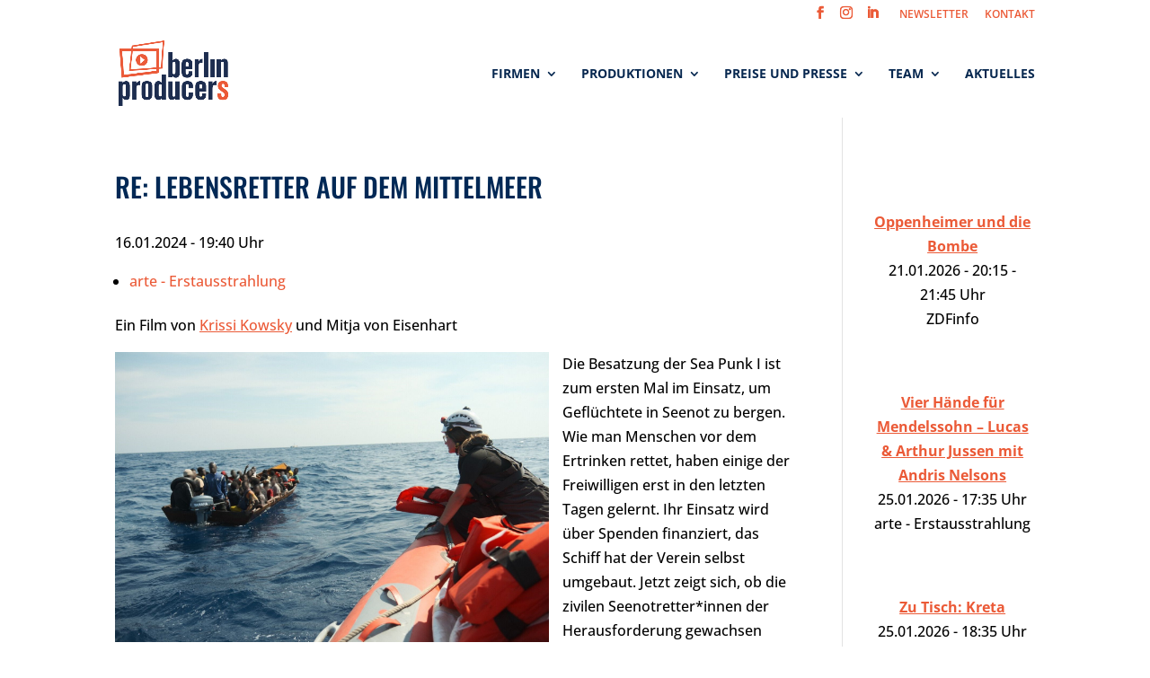

--- FILE ---
content_type: text/css; charset=utf-8
request_url: https://www.berlin-producers.de/wp-content/cache/min/1/wp-content/themes/divi4bp/style2.css?ver=1768394687
body_size: 67
content:
@media (max-width:980px){.textwidget p{padding-top:0px!important}#footer-widgets{padding:20px 0!important}.footer-widget:nth-child(n){width:100%!important}}@media (max-width:767px){#footer-widgets .footer-widget .fwidget{}#footer-widgets .footer-widget:nth-child(n){margin-bottom:0px!important}}#formular{color:#fff}.et_overlay:before{content:"\e04e"!important}.et_pb_fullwidth_portfolio .et_pb_portfolio_image .et_pb_module_header,.et_pb_fullwidth_portfolio .et_pb_portfolio_image h3{margin-top:34%!important}.playbutton_icon.et_pb_module.et_pb_image .et_overlay.et_pb_inline_icon::before{font-size:100px;left:0;top:0;width:100%;height:100%;text-align:center;margin:0!important;padding-top:22%}.et_pb_section{padding:0}.et-pb-contact-message{color:white!important}.mce_inline_error{background-color:#eb5a37!important}#mce-EMAIL{background-color:rgb(238,238,238)!important}#top-header .et-social-icon a{font-size:14px!important}